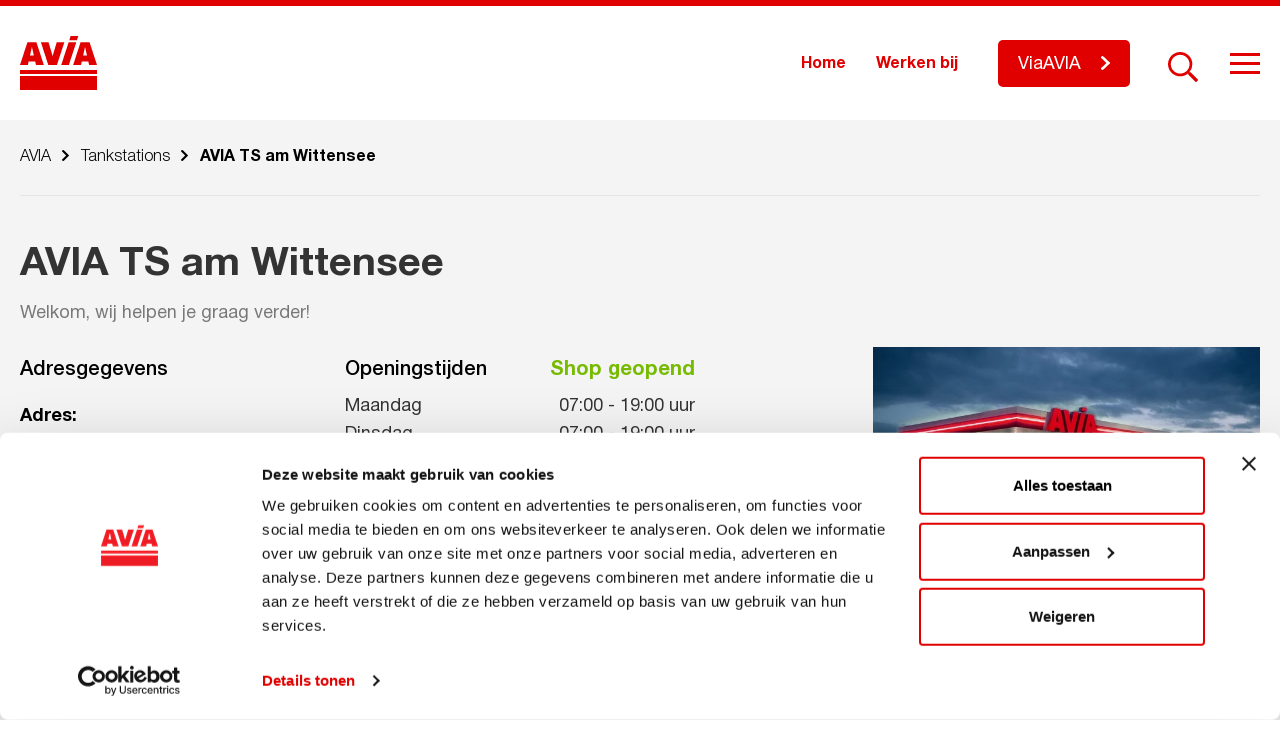

--- FILE ---
content_type: text/html; charset=UTF-8
request_url: https://avia.nl/tankstations/avia-ts-am-wittensee
body_size: 10910
content:
<!DOCTYPE html>
<!--[if lt IE 7]><html class="no-js lt-ie9 lt-ie8 lt-ie7" lang="nl-NL" prefix="og: https://ogp.me/ns#"><![endif]-->
<!--[if IE 7]>   <html class="no-js lt-ie9 lt-ie8" lang="nl-NL" prefix="og: https://ogp.me/ns#"><![endif]-->
<!--[if IE 8]>   <html class="no-js lt-ie9" lang="nl-NL" prefix="og: https://ogp.me/ns#"><![endif]-->
<!--[if gt IE 8]><!--><html class="no-js" lang="nl-NL" prefix="og: https://ogp.me/ns#"><!--<![endif]-->
<head>
    <meta charset="UTF-8">
    <meta name="viewport" content="width=device-width, initial-scale=1.0">
    <title>
        AVIA TS am Wittensee - AVIA    </title>
        <!-- Google Tag Manager -->
<script>(function(w,d,s,l,i){w[l]=w[l]||[];w[l].push({'gtm.start':
new Date().getTime(),event:'gtm.js'});var f=d.getElementsByTagName(s)[0],
j=d.createElement(s),dl=l!='dataLayer'?'&l='+l:'';j.async=true;j.src=
'https://www.googletagmanager.com/gtm.js?id='+i+dl;f.parentNode.insertBefore(j,f);
})(window,document,'script','dataLayer','GTM-P682ZKG');</script>
<!-- End Google Tag Manager -->

<script>
<!-- Facebook Pixel Code -->

  !function(f,b,e,v,n,t,s)
  {if(f.fbq)return;n=f.fbq=function(){n.callMethod?
  n.callMethod.apply(n,arguments):n.queue.push(arguments)};
  if(!f._fbq)f._fbq=n;n.push=n;n.loaded=!0;n.version='2.0';
  n.queue=[];t=b.createElement(e);t.async=!0;
  t.src=v;s=b.getElementsByTagName(e)[0];
  s.parentNode.insertBefore(t,s)}(window, document,'script',
  'https://connect.facebook.net/en_US/fbevents.js');
  fbq('init', '2473475696230954');
  fbq('track', 'PageView');

<img height="1" width="1" src="https://www.facebook.com/tr?id=2473475696230954&amp;ev=PageView&amp;noscript=1" />
<!-- End Facebook Pixel Code -->
</script>    
<!-- Search Engine Optimization door Rank Math PRO - https://rankmath.com/ -->
<meta name="robots" content="follow, index, max-snippet:-1, max-video-preview:-1, max-image-preview:large"/>
<link rel="canonical" href="https://avia.nl/tankstations/avia-ts-am-wittensee" />
<meta property="og:locale" content="nl_NL" />
<meta property="og:type" content="article" />
<meta property="og:title" content="AVIA TS am Wittensee - AVIA" />
<meta property="og:url" content="https://avia.nl/tankstations/avia-ts-am-wittensee" />
<meta property="og:site_name" content="AVIA" />
<meta property="og:updated_time" content="2026-01-21T14:05:02+01:00" />
<meta name="twitter:card" content="summary_large_image" />
<meta name="twitter:title" content="AVIA TS am Wittensee - AVIA" />
<script type="application/ld+json" class="rank-math-schema-pro">{"@context":"https://schema.org","@graph":[{"@type":"BreadcrumbList","@id":"https://avia.nl/tankstations/avia-ts-am-wittensee#breadcrumb","itemListElement":[{"@type":"ListItem","position":"1","item":{"@id":"https://avia.nl","name":"Home"}},{"@type":"ListItem","position":"2","item":{"@id":"https://avia.nl/tankstations","name":"Tankstations"}},{"@type":"ListItem","position":"3","item":{"@id":"https://avia.nl/tankstations/avia-ts-am-wittensee","name":"AVIA TS am Wittensee"}}]}]}</script>
<!-- /Rank Math WordPress SEO plugin -->

<link rel='dns-prefetch' href='//static.addtoany.com' />
<link rel="alternate" title="oEmbed (JSON)" type="application/json+oembed" href="https://avia.nl/wp-json/oembed/1.0/embed?url=https%3A%2F%2Favia.nl%2Ftankstations%2Favia-ts-am-wittensee" />
<link rel="alternate" title="oEmbed (XML)" type="text/xml+oembed" href="https://avia.nl/wp-json/oembed/1.0/embed?url=https%3A%2F%2Favia.nl%2Ftankstations%2Favia-ts-am-wittensee&#038;format=xml" />
<style id='wp-img-auto-sizes-contain-inline-css' type='text/css'>
img:is([sizes=auto i],[sizes^="auto," i]){contain-intrinsic-size:3000px 1500px}
/*# sourceURL=wp-img-auto-sizes-contain-inline-css */
</style>
<style id='wp-emoji-styles-inline-css' type='text/css'>

	img.wp-smiley, img.emoji {
		display: inline !important;
		border: none !important;
		box-shadow: none !important;
		height: 1em !important;
		width: 1em !important;
		margin: 0 0.07em !important;
		vertical-align: -0.1em !important;
		background: none !important;
		padding: 0 !important;
	}
/*# sourceURL=wp-emoji-styles-inline-css */
</style>
<style id='wp-block-library-inline-css' type='text/css'>
:root{--wp-block-synced-color:#7a00df;--wp-block-synced-color--rgb:122,0,223;--wp-bound-block-color:var(--wp-block-synced-color);--wp-editor-canvas-background:#ddd;--wp-admin-theme-color:#007cba;--wp-admin-theme-color--rgb:0,124,186;--wp-admin-theme-color-darker-10:#006ba1;--wp-admin-theme-color-darker-10--rgb:0,107,160.5;--wp-admin-theme-color-darker-20:#005a87;--wp-admin-theme-color-darker-20--rgb:0,90,135;--wp-admin-border-width-focus:2px}@media (min-resolution:192dpi){:root{--wp-admin-border-width-focus:1.5px}}.wp-element-button{cursor:pointer}:root .has-very-light-gray-background-color{background-color:#eee}:root .has-very-dark-gray-background-color{background-color:#313131}:root .has-very-light-gray-color{color:#eee}:root .has-very-dark-gray-color{color:#313131}:root .has-vivid-green-cyan-to-vivid-cyan-blue-gradient-background{background:linear-gradient(135deg,#00d084,#0693e3)}:root .has-purple-crush-gradient-background{background:linear-gradient(135deg,#34e2e4,#4721fb 50%,#ab1dfe)}:root .has-hazy-dawn-gradient-background{background:linear-gradient(135deg,#faaca8,#dad0ec)}:root .has-subdued-olive-gradient-background{background:linear-gradient(135deg,#fafae1,#67a671)}:root .has-atomic-cream-gradient-background{background:linear-gradient(135deg,#fdd79a,#004a59)}:root .has-nightshade-gradient-background{background:linear-gradient(135deg,#330968,#31cdcf)}:root .has-midnight-gradient-background{background:linear-gradient(135deg,#020381,#2874fc)}:root{--wp--preset--font-size--normal:16px;--wp--preset--font-size--huge:42px}.has-regular-font-size{font-size:1em}.has-larger-font-size{font-size:2.625em}.has-normal-font-size{font-size:var(--wp--preset--font-size--normal)}.has-huge-font-size{font-size:var(--wp--preset--font-size--huge)}.has-text-align-center{text-align:center}.has-text-align-left{text-align:left}.has-text-align-right{text-align:right}.has-fit-text{white-space:nowrap!important}#end-resizable-editor-section{display:none}.aligncenter{clear:both}.items-justified-left{justify-content:flex-start}.items-justified-center{justify-content:center}.items-justified-right{justify-content:flex-end}.items-justified-space-between{justify-content:space-between}.screen-reader-text{border:0;clip-path:inset(50%);height:1px;margin:-1px;overflow:hidden;padding:0;position:absolute;width:1px;word-wrap:normal!important}.screen-reader-text:focus{background-color:#ddd;clip-path:none;color:#444;display:block;font-size:1em;height:auto;left:5px;line-height:normal;padding:15px 23px 14px;text-decoration:none;top:5px;width:auto;z-index:100000}html :where(.has-border-color){border-style:solid}html :where([style*=border-top-color]){border-top-style:solid}html :where([style*=border-right-color]){border-right-style:solid}html :where([style*=border-bottom-color]){border-bottom-style:solid}html :where([style*=border-left-color]){border-left-style:solid}html :where([style*=border-width]){border-style:solid}html :where([style*=border-top-width]){border-top-style:solid}html :where([style*=border-right-width]){border-right-style:solid}html :where([style*=border-bottom-width]){border-bottom-style:solid}html :where([style*=border-left-width]){border-left-style:solid}html :where(img[class*=wp-image-]){height:auto;max-width:100%}:where(figure){margin:0 0 1em}html :where(.is-position-sticky){--wp-admin--admin-bar--position-offset:var(--wp-admin--admin-bar--height,0px)}@media screen and (max-width:600px){html :where(.is-position-sticky){--wp-admin--admin-bar--position-offset:0px}}

/*# sourceURL=wp-block-library-inline-css */
</style><style id='global-styles-inline-css' type='text/css'>
:root{--wp--preset--aspect-ratio--square: 1;--wp--preset--aspect-ratio--4-3: 4/3;--wp--preset--aspect-ratio--3-4: 3/4;--wp--preset--aspect-ratio--3-2: 3/2;--wp--preset--aspect-ratio--2-3: 2/3;--wp--preset--aspect-ratio--16-9: 16/9;--wp--preset--aspect-ratio--9-16: 9/16;--wp--preset--color--black: #000000;--wp--preset--color--cyan-bluish-gray: #abb8c3;--wp--preset--color--white: #ffffff;--wp--preset--color--pale-pink: #f78da7;--wp--preset--color--vivid-red: #cf2e2e;--wp--preset--color--luminous-vivid-orange: #ff6900;--wp--preset--color--luminous-vivid-amber: #fcb900;--wp--preset--color--light-green-cyan: #7bdcb5;--wp--preset--color--vivid-green-cyan: #00d084;--wp--preset--color--pale-cyan-blue: #8ed1fc;--wp--preset--color--vivid-cyan-blue: #0693e3;--wp--preset--color--vivid-purple: #9b51e0;--wp--preset--gradient--vivid-cyan-blue-to-vivid-purple: linear-gradient(135deg,rgb(6,147,227) 0%,rgb(155,81,224) 100%);--wp--preset--gradient--light-green-cyan-to-vivid-green-cyan: linear-gradient(135deg,rgb(122,220,180) 0%,rgb(0,208,130) 100%);--wp--preset--gradient--luminous-vivid-amber-to-luminous-vivid-orange: linear-gradient(135deg,rgb(252,185,0) 0%,rgb(255,105,0) 100%);--wp--preset--gradient--luminous-vivid-orange-to-vivid-red: linear-gradient(135deg,rgb(255,105,0) 0%,rgb(207,46,46) 100%);--wp--preset--gradient--very-light-gray-to-cyan-bluish-gray: linear-gradient(135deg,rgb(238,238,238) 0%,rgb(169,184,195) 100%);--wp--preset--gradient--cool-to-warm-spectrum: linear-gradient(135deg,rgb(74,234,220) 0%,rgb(151,120,209) 20%,rgb(207,42,186) 40%,rgb(238,44,130) 60%,rgb(251,105,98) 80%,rgb(254,248,76) 100%);--wp--preset--gradient--blush-light-purple: linear-gradient(135deg,rgb(255,206,236) 0%,rgb(152,150,240) 100%);--wp--preset--gradient--blush-bordeaux: linear-gradient(135deg,rgb(254,205,165) 0%,rgb(254,45,45) 50%,rgb(107,0,62) 100%);--wp--preset--gradient--luminous-dusk: linear-gradient(135deg,rgb(255,203,112) 0%,rgb(199,81,192) 50%,rgb(65,88,208) 100%);--wp--preset--gradient--pale-ocean: linear-gradient(135deg,rgb(255,245,203) 0%,rgb(182,227,212) 50%,rgb(51,167,181) 100%);--wp--preset--gradient--electric-grass: linear-gradient(135deg,rgb(202,248,128) 0%,rgb(113,206,126) 100%);--wp--preset--gradient--midnight: linear-gradient(135deg,rgb(2,3,129) 0%,rgb(40,116,252) 100%);--wp--preset--font-size--small: 13px;--wp--preset--font-size--medium: 20px;--wp--preset--font-size--large: 36px;--wp--preset--font-size--x-large: 42px;--wp--preset--spacing--20: 0.44rem;--wp--preset--spacing--30: 0.67rem;--wp--preset--spacing--40: 1rem;--wp--preset--spacing--50: 1.5rem;--wp--preset--spacing--60: 2.25rem;--wp--preset--spacing--70: 3.38rem;--wp--preset--spacing--80: 5.06rem;--wp--preset--shadow--natural: 6px 6px 9px rgba(0, 0, 0, 0.2);--wp--preset--shadow--deep: 12px 12px 50px rgba(0, 0, 0, 0.4);--wp--preset--shadow--sharp: 6px 6px 0px rgba(0, 0, 0, 0.2);--wp--preset--shadow--outlined: 6px 6px 0px -3px rgb(255, 255, 255), 6px 6px rgb(0, 0, 0);--wp--preset--shadow--crisp: 6px 6px 0px rgb(0, 0, 0);}:where(.is-layout-flex){gap: 0.5em;}:where(.is-layout-grid){gap: 0.5em;}body .is-layout-flex{display: flex;}.is-layout-flex{flex-wrap: wrap;align-items: center;}.is-layout-flex > :is(*, div){margin: 0;}body .is-layout-grid{display: grid;}.is-layout-grid > :is(*, div){margin: 0;}:where(.wp-block-columns.is-layout-flex){gap: 2em;}:where(.wp-block-columns.is-layout-grid){gap: 2em;}:where(.wp-block-post-template.is-layout-flex){gap: 1.25em;}:where(.wp-block-post-template.is-layout-grid){gap: 1.25em;}.has-black-color{color: var(--wp--preset--color--black) !important;}.has-cyan-bluish-gray-color{color: var(--wp--preset--color--cyan-bluish-gray) !important;}.has-white-color{color: var(--wp--preset--color--white) !important;}.has-pale-pink-color{color: var(--wp--preset--color--pale-pink) !important;}.has-vivid-red-color{color: var(--wp--preset--color--vivid-red) !important;}.has-luminous-vivid-orange-color{color: var(--wp--preset--color--luminous-vivid-orange) !important;}.has-luminous-vivid-amber-color{color: var(--wp--preset--color--luminous-vivid-amber) !important;}.has-light-green-cyan-color{color: var(--wp--preset--color--light-green-cyan) !important;}.has-vivid-green-cyan-color{color: var(--wp--preset--color--vivid-green-cyan) !important;}.has-pale-cyan-blue-color{color: var(--wp--preset--color--pale-cyan-blue) !important;}.has-vivid-cyan-blue-color{color: var(--wp--preset--color--vivid-cyan-blue) !important;}.has-vivid-purple-color{color: var(--wp--preset--color--vivid-purple) !important;}.has-black-background-color{background-color: var(--wp--preset--color--black) !important;}.has-cyan-bluish-gray-background-color{background-color: var(--wp--preset--color--cyan-bluish-gray) !important;}.has-white-background-color{background-color: var(--wp--preset--color--white) !important;}.has-pale-pink-background-color{background-color: var(--wp--preset--color--pale-pink) !important;}.has-vivid-red-background-color{background-color: var(--wp--preset--color--vivid-red) !important;}.has-luminous-vivid-orange-background-color{background-color: var(--wp--preset--color--luminous-vivid-orange) !important;}.has-luminous-vivid-amber-background-color{background-color: var(--wp--preset--color--luminous-vivid-amber) !important;}.has-light-green-cyan-background-color{background-color: var(--wp--preset--color--light-green-cyan) !important;}.has-vivid-green-cyan-background-color{background-color: var(--wp--preset--color--vivid-green-cyan) !important;}.has-pale-cyan-blue-background-color{background-color: var(--wp--preset--color--pale-cyan-blue) !important;}.has-vivid-cyan-blue-background-color{background-color: var(--wp--preset--color--vivid-cyan-blue) !important;}.has-vivid-purple-background-color{background-color: var(--wp--preset--color--vivid-purple) !important;}.has-black-border-color{border-color: var(--wp--preset--color--black) !important;}.has-cyan-bluish-gray-border-color{border-color: var(--wp--preset--color--cyan-bluish-gray) !important;}.has-white-border-color{border-color: var(--wp--preset--color--white) !important;}.has-pale-pink-border-color{border-color: var(--wp--preset--color--pale-pink) !important;}.has-vivid-red-border-color{border-color: var(--wp--preset--color--vivid-red) !important;}.has-luminous-vivid-orange-border-color{border-color: var(--wp--preset--color--luminous-vivid-orange) !important;}.has-luminous-vivid-amber-border-color{border-color: var(--wp--preset--color--luminous-vivid-amber) !important;}.has-light-green-cyan-border-color{border-color: var(--wp--preset--color--light-green-cyan) !important;}.has-vivid-green-cyan-border-color{border-color: var(--wp--preset--color--vivid-green-cyan) !important;}.has-pale-cyan-blue-border-color{border-color: var(--wp--preset--color--pale-cyan-blue) !important;}.has-vivid-cyan-blue-border-color{border-color: var(--wp--preset--color--vivid-cyan-blue) !important;}.has-vivid-purple-border-color{border-color: var(--wp--preset--color--vivid-purple) !important;}.has-vivid-cyan-blue-to-vivid-purple-gradient-background{background: var(--wp--preset--gradient--vivid-cyan-blue-to-vivid-purple) !important;}.has-light-green-cyan-to-vivid-green-cyan-gradient-background{background: var(--wp--preset--gradient--light-green-cyan-to-vivid-green-cyan) !important;}.has-luminous-vivid-amber-to-luminous-vivid-orange-gradient-background{background: var(--wp--preset--gradient--luminous-vivid-amber-to-luminous-vivid-orange) !important;}.has-luminous-vivid-orange-to-vivid-red-gradient-background{background: var(--wp--preset--gradient--luminous-vivid-orange-to-vivid-red) !important;}.has-very-light-gray-to-cyan-bluish-gray-gradient-background{background: var(--wp--preset--gradient--very-light-gray-to-cyan-bluish-gray) !important;}.has-cool-to-warm-spectrum-gradient-background{background: var(--wp--preset--gradient--cool-to-warm-spectrum) !important;}.has-blush-light-purple-gradient-background{background: var(--wp--preset--gradient--blush-light-purple) !important;}.has-blush-bordeaux-gradient-background{background: var(--wp--preset--gradient--blush-bordeaux) !important;}.has-luminous-dusk-gradient-background{background: var(--wp--preset--gradient--luminous-dusk) !important;}.has-pale-ocean-gradient-background{background: var(--wp--preset--gradient--pale-ocean) !important;}.has-electric-grass-gradient-background{background: var(--wp--preset--gradient--electric-grass) !important;}.has-midnight-gradient-background{background: var(--wp--preset--gradient--midnight) !important;}.has-small-font-size{font-size: var(--wp--preset--font-size--small) !important;}.has-medium-font-size{font-size: var(--wp--preset--font-size--medium) !important;}.has-large-font-size{font-size: var(--wp--preset--font-size--large) !important;}.has-x-large-font-size{font-size: var(--wp--preset--font-size--x-large) !important;}
/*# sourceURL=global-styles-inline-css */
</style>

<style id='classic-theme-styles-inline-css' type='text/css'>
/*! This file is auto-generated */
.wp-block-button__link{color:#fff;background-color:#32373c;border-radius:9999px;box-shadow:none;text-decoration:none;padding:calc(.667em + 2px) calc(1.333em + 2px);font-size:1.125em}.wp-block-file__button{background:#32373c;color:#fff;text-decoration:none}
/*# sourceURL=/wp-includes/css/classic-themes.min.css */
</style>
<link rel='stylesheet' id='ww-avia-import-css' href='https://avia.nl/wp-content/plugins/ww-avia-import/front-end/css/ww-avia-import-public.css?ver=1.1' type='text/css' media='all' />
<link rel='stylesheet' id='style.css-css' href='https://avia.nl/wp-content/themes/avia/style.css?ver=1.0.14' type='text/css' media='all' />
<link rel='stylesheet' id='style-jquery-ui.css-css' href='https://avia.nl/wp-content/themes/avia/map-locations/jquery-ui/jquery-ui.min.css?ver=1.0.0' type='text/css' media='1' />
<link rel='stylesheet' id='addtoany-css' href='https://avia.nl/wp-content/plugins/add-to-any/addtoany.min.css?ver=1.16' type='text/css' media='all' />
<script type="text/javascript" id="addtoany-core-js-before">
/* <![CDATA[ */
window.a2a_config=window.a2a_config||{};a2a_config.callbacks=[];a2a_config.overlays=[];a2a_config.templates={};a2a_localize = {
	Share: "Delen",
	Save: "Opslaan",
	Subscribe: "Inschrijven",
	Email: "E-mail",
	Bookmark: "Bookmark",
	ShowAll: "Alles weergeven",
	ShowLess: "Niet alles weergeven",
	FindServices: "Vind dienst(en)",
	FindAnyServiceToAddTo: "Vind direct een dienst om aan toe te voegen",
	PoweredBy: "Mede mogelijk gemaakt door",
	ShareViaEmail: "Delen per e-mail",
	SubscribeViaEmail: "Abonneren via e-mail",
	BookmarkInYourBrowser: "Bookmark in je browser",
	BookmarkInstructions: "Druk op Ctrl+D of \u2318+D om deze pagina te bookmarken",
	AddToYourFavorites: "Voeg aan je favorieten toe",
	SendFromWebOrProgram: "Stuur vanuit elk e-mailadres of e-mail programma",
	EmailProgram: "E-mail programma",
	More: "Meer&#8230;",
	ThanksForSharing: "Bedankt voor het delen!",
	ThanksForFollowing: "Dank voor het volgen!"
};

a2a_config.icon_color="transparent,#787878";

//# sourceURL=addtoany-core-js-before
/* ]]> */
</script>
<script type="text/javascript" defer src="https://static.addtoany.com/menu/page.js" id="addtoany-core-js"></script>
<script type="text/javascript" src="https://avia.nl/wp-includes/js/jquery/jquery.min.js?ver=3.7.1" id="jquery-core-js"></script>
<script type="text/javascript" src="https://avia.nl/wp-includes/js/jquery/jquery-migrate.min.js?ver=3.4.1" id="jquery-migrate-js"></script>
<script type="text/javascript" defer src="https://avia.nl/wp-content/plugins/add-to-any/addtoany.min.js?ver=1.1" id="addtoany-jquery-js"></script>
<script type="text/javascript" src="https://avia.nl/wp-content/plugins/ww-avia-import/front-end/js/ww-avia-import-public.js?ver=1.1" id="ww-avia-import-js"></script>
<link rel="https://api.w.org/" href="https://avia.nl/wp-json/" /><link rel="alternate" title="JSON" type="application/json" href="https://avia.nl/wp-json/wp/v2/ww-avia-station/10608" /><link rel="EditURI" type="application/rsd+xml" title="RSD" href="https://avia.nl/xmlrpc.php?rsd" />
<meta name="generator" content="WordPress 6.9" />
<link rel='shortlink' href='https://avia.nl/?p=10608' />
		<script>
			var ajaxUrl = 'https://avia.nl/wp-admin/admin-ajax.php';
		</script>
		<link rel="icon" href="https://avia.nl/wp-content/uploads/2019/10/logo-70x70.png" sizes="32x32" />
<link rel="icon" href="https://avia.nl/wp-content/uploads/2019/10/logo.png" sizes="192x192" />
<link rel="apple-touch-icon" href="https://avia.nl/wp-content/uploads/2019/10/logo.png" />
<meta name="msapplication-TileImage" content="https://avia.nl/wp-content/uploads/2019/10/logo.png" />
		<style type="text/css" id="wp-custom-css">
			#site-wrapper > footer > div > div.large-12.columns.fb-blocks-col > div > div:nth-child(1) > div > div > ul > li:nth-child(3) {
	display: none;
}		</style>
		</head>
<body class="wp-singular ww-avia-station-template-default single single-ww-avia-station postid-10608 wp-theme-avia">
    <script>
        var templateDir = 'https://avia.nl/wp-content/themes/avia';
    </script>
        <!-- Google Tag Manager (noscript) -->
<noscript><iframe src="https://www.googletagmanager.com/ns.html?id=GTM-P682ZKG"
height="0" width="0" style="display:none;visibility:hidden"></iframe></noscript>
<!-- End Google Tag Manager (noscript) -->    <div id="site-wrapper" class="site-wrapper">
        <header class="header fixed" id="header">
            <div class="row">
                <div class="medium-12 columns">
                    <div class="header-box">
                        <div class="logo-box">
                            <a href="https://avia.nl" rel="nofollow" class="logo-link">
                                <svg xmlns="http://www.w3.org/2000/svg" xmlns:xlink="http://www.w3.org/1999/xlink" width="77" height="54" viewBox="0 0 77 54" style="enable-background:new 0 0 77 54;" xml:space="preserve" class="svg-sprite-inline svg-sprite-inline-logo">
<style type="text/css">
	.logo0{fill:#E10000;}
</style>
<g>
	<g>
		<g>
			<path class="logo0" d="M0,38h77v-4H0V38z"></path>
		</g>
		<g>
			<path class="logo0" d="M10.0159998,19.4300003h3.8079996l-1.9039993-8.5100002L10.0159998,19.4300003z M16.4400005,6.2839999     l7.4180012,22.7250004h-7.8780022L15.177,25.427h-6.507l-0.803,3.5820007H0L7.4099998,6.2839999H16.4400005z      M44.3479996,6.2820001L36.9350014,29l-8.6539993-0.0100002L20.894001,6.2819996h7.644001l4.0830002,13.7800007     l4.0849991-13.7799997L44.3479996,6.2820001z M56.2610016,6.2820001L48.8549995,29h-7.6349983l7.4070015-22.7180004     L56.2610016,6.2820001z M63.156002,19.4300003h3.8200035l-1.9100037-8.5100002L63.156002,19.4300003z M69.5800018,6.2820001     L77,29h-7.8779984l-0.8050003-3.5820007h-6.5089989L61.0080032,29l-7.8689995-0.0009995l7.4119987-22.7169991     L69.5800018,6.2820001z M58.2509995,0l-1.348999,4.1389999h-7.5940018L50.6399994,0H58.2509995z"></path>
		</g>
		<g>
			<path class="logo0" d="M0,54h77V40H0V54z"></path>
		</g>
	</g>
</g>
</svg><div class="sprite-logo svg-sprite-inline-fallback"></div>                            </a>
                        </div>
                        <div class="right-box">
                            <div class="buttons-container">
                                
                                                                    <div class="top-menu-box">
                                        <div class="menu-home-menu-container"><ul id="menu-home-menu" class="top-nav"><li id="menu-item-9877" class="menu-item menu-item-type-post_type menu-item-object-page menu-item-home menu-item-9877"><a href="https://avia.nl/">Home</a></li>
<li id="menu-item-9878" class="menu-item menu-item-type-post_type_archive menu-item-object-vacancies menu-item-9878"><a href="https://avia.nl/vacatures">Werken bij</a></li>
</ul></div>                                    </div>
                                
                                                                                                                <a class="btn header-btn" target="_blank" href="http://www.viaavia.nl"><span>ViaAVIA</span></a>
                                                                                                                                                    
                                <div class="search-line">
                                    <form method="get" class="searchform" action="https://avia.nl/">
                                                                                <input type="text" name="s" class="search-input" placeholder="Zoekopdracht..." />
                                        <span class="search-activator"></span>
                                        <button type="submit" class="search-btn" name="submit" id="searchsubmit" value="" ></button>
                                    </form>
                                </div>
                            </div>
                                                            <div class="hamburger hamburger--slider">
                                    <div class="hamburger-box">
                                        <div class="hamburger-inner"></div>
                                    </div>
                                </div>
                                                    </div>
                    </div>
                </div>
            </div>
        </header>
                    <div class="hamburger-menu-box">
                <div class="hamburger-menu-wrap">
                    <div class="row">
                                                    <div class="medium-8 columns">
                                <div class="big-menu">
                                    <div class="menu-main-menu-container"><ul id="menu-main-menu" class="main-nav"><li id="menu-item-1125" class="menu-item menu-item-type-post_type_archive menu-item-object-ww-avia-station current-menu-item menu-item-1125"><a href="https://avia.nl/tankstations" aria-current="page" class="with-icon">Tankstations</a></li>
<li id="menu-item-12073" class="menu-item menu-item-type-post_type menu-item-object-page menu-item-12073"><a href="https://avia.nl/clubsparen" class="with-icon">Clubsparen</a></li>
<li id="menu-item-12074" class="menu-item menu-item-type-post_type menu-item-object-page menu-item-12074"><a href="https://avia.nl/viaavia" class="with-icon">ViaAVIA</a></li>
<li id="menu-item-1136" class="menu-item menu-item-type-post_type menu-item-object-page menu-item-1136"><a href="https://avia.nl/avia-services/smeermiddelen" class="with-icon">Smeermiddelen</a></li>
<li id="menu-item-14408" class="menu-item menu-item-type-post_type menu-item-object-page menu-item-14408"><a href="https://avia.nl/duurzaamheid" class="with-icon">Duurzaamheid</a></li>
<li id="menu-item-1134" class="menu-item menu-item-type-post_type menu-item-object-page menu-item-1134"><a href="https://avia.nl/avia-services" class="with-icon">Services</a></li>
</ul></div>                                </div>
                            </div>
                                                                            <div class="medium-4 columns">
                                <div class="small-menu">
                                    <div class="menu-secondary-menu-container"><ul id="menu-secondary-menu" class="secondary-nav"><li id="menu-item-1138" class="menu-item menu-item-type-post_type menu-item-object-page menu-item-1138"><a href="https://avia.nl/over-avia">Over AVIA</a></li>
<li id="menu-item-1127" class="menu-item menu-item-type-post_type menu-item-object-page menu-item-1127"><a href="https://avia.nl/avia-leden">AVIA-leden</a></li>
<li id="menu-item-1128" class="menu-item menu-item-type-post_type_archive menu-item-object-news menu-item-1128"><a href="https://avia.nl/nieuws">Nieuws</a></li>
<li id="menu-item-7615" class="menu-item menu-item-type-custom menu-item-object-custom menu-item-7615"><a href="https://avia.nl/acties">Acties</a></li>
<li id="menu-item-1129" class="menu-item menu-item-type-post_type_archive menu-item-object-vacancies menu-item-1129"><a href="https://avia.nl/vacatures">Werken bij</a></li>
<li id="menu-item-10003" class="menu-item menu-item-type-post_type menu-item-object-page menu-item-10003"><a href="https://avia.nl/veelgestelde-vragen">Veelgestelde vragen</a></li>
<li id="menu-item-1130" class="menu-item menu-item-type-post_type menu-item-object-page menu-item-1130"><a href="https://avia.nl/word-avia-ondernemer">Word AVIA ondernemer</a></li>
</ul></div>                                </div>
                            </div>
                                            </div>
                </div>
            </div>
                            



        
                        



                        <section class="breadcrumbs-section">
        <div class="row">
            <div class="large-12 columns">
                <div class="breadcrumbs-box">
                    <div class="breadcrumbs" typeof="BreadcrumbList" vocab="https://schema.org/">
                        <span property="itemListElement" typeof="ListItem"><a property="item" typeof="WebPage" title="Go to AVIA." href="https://avia.nl" class="home" ><span property="name">AVIA</span></a><meta property="position" content="1"></span><span class="divider"></span><span property="itemListElement" typeof="ListItem"><a property="item" typeof="WebPage" title="Go to Tankstations." href="https://avia.nl/tankstations" class="archive post-ww-avia-station-archive" ><span property="name">Tankstations</span></a><meta property="position" content="2"></span><span class="divider"></span><span class="post post-ww-avia-station current-item">AVIA TS am Wittensee</span>                    </div>
                </div>
            </div>
        </div>
    </section>
                    

	<main class="main station-detail">
                                        <section class="station-top-info sec-margin" id="station-top-info">
        <div class="row st-title-row">
            <div class="large-7 columns">
                <h1 class="station-title">AVIA TS am Wittensee</h1>
                                                    <div class="station-desc nmp-last-el"><p>Welkom, wij helpen je graag verder!</p>
</div>
                            </div>
            <div class="large-5 columns">
                                            </div>
        </div>
        <div class="row">
            <div class="large-12 columns st-info-col">
                <div class="st-info-block">
                                                                                        <div class="st-info-item st-image">
                            <div class="st-info-box">
                                <div class="st-info-content">
                                    <div class="st-img-wrap">
                                                                                    <img src="https://avia.nl/wp-content/uploads/2019/10/deco_avondtankstation_2luik_DEF-640x427.jpg"
                                                 width="640"
                                                 height="427"
                                                 alt="AVIA TS am Wittensee"
                                                 loading="lazy">
                                                                            </div>
                                </div>
                            </div>
                        </div>
                                        <div class="st-info-item">
                        <div class="st-info-box">
                            <div class="st-info-content">
                                <div class="st-info-wrapper">
                                                                            <div class="address-info">
                                                                                        <h4 class="st-info-title">Adresgegevens</h4>
                                                                                        <p class="address">
                                                <span class="st-address-label">Adres:</span>
                                                <span class="st-address-text">
                                                                                                                                                Hauptstr. 9<br>24361 Holzbunge                                            </span>
                                            </p>
                                                                                                                                    <a href="https://maps.google.com/?daddr=Hauptstr. 9, 24361 Holzbunge, DUITSLAND" class="btn" target="_blank">Plan je route</a>
                                        </div>
                                                                                                                                                        <div class="st-time-info">
                                                                                        <div class="time-titles-wrap">
                                                <h4 class="st-info-title">Openingstijden</h4>
                                                                                                <span class="st-status opened">Shop geopend</span>
                                            </div>
                                            <div class="work-days">
                                                                                                                                                                                                                                                                                                                        <div class="day-item ">
                                                            <span class="day-name">maandag</span>
                                                                                                                            <span class="work-time">
                                                                <i>07:00</i>
                                                                <i>-</i>
                                                                                                                                    <i>19:00</i>
                                                                                                                                <i>uur</i>
                                                            </span>
                                                                                                                    </div>
                                                                                                                                                                                                                                                                                                                            <div class="day-item ">
                                                            <span class="day-name">dinsdag</span>
                                                                                                                            <span class="work-time">
                                                                <i>07:00</i>
                                                                <i>-</i>
                                                                                                                                    <i>19:00</i>
                                                                                                                                <i>uur</i>
                                                            </span>
                                                                                                                    </div>
                                                                                                                                                                                                                                                                                                                            <div class="day-item  today">
                                                            <span class="day-name">woensdag</span>
                                                                                                                            <span class="work-time">
                                                                    <i>sluit om 19:00</i>
                                                                </span>
                                                                                                                    </div>
                                                                                                                                                                                                                                                                                                                            <div class="day-item ">
                                                            <span class="day-name">donderdag</span>
                                                                                                                            <span class="work-time">
                                                                <i>07:00</i>
                                                                <i>-</i>
                                                                                                                                    <i>19:00</i>
                                                                                                                                <i>uur</i>
                                                            </span>
                                                                                                                    </div>
                                                                                                                                                                                                                                                                                                                            <div class="day-item ">
                                                            <span class="day-name">vrijdag</span>
                                                                                                                            <span class="work-time">
                                                                <i>07:00</i>
                                                                <i>-</i>
                                                                                                                                    <i>19:00</i>
                                                                                                                                <i>uur</i>
                                                            </span>
                                                                                                                    </div>
                                                                                                                                                                                                                                                                                                                            <div class="day-item ">
                                                            <span class="day-name">zaterdag</span>
                                                                                                                            <span class="work-time">
                                                                <i>07:00</i>
                                                                <i>-</i>
                                                                                                                                    <i>19:00</i>
                                                                                                                                <i>uur</i>
                                                            </span>
                                                                                                                    </div>
                                                                                                                                                                                                                                                                                                                            <div class="day-item ">
                                                            <span class="day-name">zondag</span>
                                                                                                                            <span class="work-time">
                                                                <i>07:00</i>
                                                                <i>-</i>
                                                                                                                                    <i>19:00</i>
                                                                                                                                <i>uur</i>
                                                            </span>
                                                                                                                    </div>
                                                                                                                                                </div>
                                                                                    </div>
                                                                    </div>
                            </div>
                        </div>
                    </div>
                </div>
            </div>
        </div>
    </section>
    <section class="station-detail sec-margin" id="station-detail">
        <div class="row">
                            <div class="large-3 medium-5 columns">
                                        <h3 class="tax-title">Brandstoffen</h3>
                    <ul class="fa-list">
                                                                                                                                                                <li>Diesel</li>
                                                                                                                                                                                                <li>Euro 95 E10</li>
                                                                                <li>Super 98 Ongelood</li>
                                                                                                                                                                    <li>LPG</li>
                                                                                                    </ul>
                </div>
                                        <div class="large-3 medium-5 columns">
                                        <h3 class="tax-title">Faciliteiten</h3>
                    <ul class="fa-list">
                                                                                                                                                                                                                                                                        <li>Shop</li>
                                                                                                                                                                                                                                                                                                                                                                                                </ul>
                </div>
                                                                    <div class="large-5 medium-7 columns payment-col">
                    <h3 class="tax-title">
                        Betaalmogelijkheden                    </h3>
                    <div class="payments-list">
                                                                                    <div class="payment-item">
                                    <div class="payment-box">
                                        <div class="payment-img-wrap">
                                            <img src="https://avia.nl/wp-content/themes/avia/images/payments/avia_tankkaart.png"
                                                 width="18"
                                                 height="18"
                                                 alt="card">
                                        </div>
                                        <div class="payment-item-name">
                                            <span>
                                                AVIA Card                                            </span>
                                        </div>
                                    </div>
                                </div>
                                                                                                                                                                                                                                                                                                                                                                                                                                                                                                        </div>
                    <div class="payments-list">
                                                                                                                                                                                                                                                                                                                                                                                                                        </div>
                </div>
                    </div>
    </section>
<section class="cpt-blocks station-bottom-blocks">
        <div class="row">
        <div class="large-12 columns posts-col">
            <div class="posts-box">
                                                                                                <div class="post-item">
                            <div class="post-box">
                                <div class="post-content">
                                                                                                                    <div class="post-th-wrap with-th">
                                            <div class="post-th"  style="background-image:url(https://avia.nl/wp-content/uploads/2025/11/V4Supercharger_98-Tesla_Rode_Gloed-640x360.jpg)"></div>
                                        </div>
                                                                                                                            <div class="pt-name-wrap">
                                                <span>Nieuws</span>
                                            </div>
                                                                                <h2 class="post-title">AVIA Card-gebruikers laden nu ook bij Tesla Superchargers</h2>
                                                                                    <p class="post-excerpt">AVIA Card-gebruikers laden nu ook bij Tesla Superchargers Vanaf 17 november kun je...</p>
                                                                                <div class="post-link-box">
                                            <div class="post-link-wrap">
                                                <a href="" class="post-link"><span>Lees verder</span></a>
                                            </div>
                                        </div>
                                                                        <a href="https://avia.nl/nieuws/avia-card-gebruikers-laden-nu-ook-bij-tesla-superchargers" class="post-block-link"></a>
                                </div>
                            </div>
                        </div>
                                                                                                    <div class="post-item">
                            <div class="post-box">
                                <div class="post-content">
                                                                                                                    <div class="post-th-wrap with-th">
                                            <div class="post-th"  style="background-image:url(https://avia.nl/wp-content/uploads/2026/01/NB_Walra-640x336.png)"></div>
                                        </div>
                                                                                                                            <div class="pt-name-wrap">
                                                <span>Actie</span>
                                            </div>
                                                                                <h2 class="post-title">Doe mee &#038; maak kans op een 30% Walra voucher!</h2>
                                                                                    <p class="post-excerpt">Doe mee &amp; maak kans op een 30% Walra voucher! Via ViaAVIA maak...</p>
                                                                                <div class="post-link-box">
                                            <div class="post-link-wrap">
                                                <a href="" class="post-link"><span>Lees verder</span></a>
                                            </div>
                                        </div>
                                                                        <a href="https://avia.nl/acties/doe-mee-maak-kans-op-een-30-walra-voucher" class="post-block-link"></a>
                                </div>
                            </div>
                        </div>
                                                                                                    <div class="post-item">
                            <div class="post-box">
                                <div class="post-content">
                                                                                                                    <div class="post-th-wrap with-th">
                                            <div class="post-th"  style="background-image:url(https://avia.nl/wp-content/uploads/2025/05/AVIA_VOLT_Laden-640x380.jpg)"></div>
                                        </div>
                                                                                                                            <div class="pt-name-wrap">
                                                <span>Vacature</span>
                                            </div>
                                                                                <h2 class="post-title">Junior Projectleider e-Mobility</h2>
                                                                                    <p class="post-excerpt">Junior Projectleider e-Mobility Over de functie Wil jij bijdragen aan de energietransitie en...</p>
                                                                                <div class="post-link-box">
                                            <div class="post-link-wrap">
                                                <a href="" class="post-link"><span>Lees verder</span></a>
                                            </div>
                                        </div>
                                                                        <a href="https://avia.nl/vacatures/junior-projectleider-e-mobility" class="post-block-link"></a>
                                </div>
                            </div>
                        </div>
                                                </div>
        </div>
    </div>
</section>                    	</main>

<footer class="footer main-footer">
    <div class="row">
	    <div class="large-12 columns">
		    <div class="footer-top-box">
			    <a href="#site-wrapper" class="go-to-top"></a>
		    </div>
	    </div>
                    <div class="large-12 columns fb-blocks-col">
                <div class="footer-blocks">
                                                                                                <div class="footer-block-item">
                                <div class="footer-block-box">
                                    <div class="footer-block">
                                                                                    <h6 class="fb-title">AVIA Diensten</h6>
                                                                                <ul class="footer-block-links">
                                                                                                                                                                                                <li>                            <a class="fb-link" href="https://avia.nl/avia-card"><span>AVIA Card</span></a>
                                    </li>
                                                                                                                                                                                                                                                <li>                            <a class="fb-link" href="https://avia.nl/avia-volt"><span>AVIA VOLT</span></a>
                                    </li>
                                                                                                                                    </ul>
                                    </div>
                                </div>
                            </div>
                                                                                                                        <div class="footer-block-item">
                                <div class="footer-block-box">
                                    <div class="footer-block">
                                                                                    <h6 class="fb-title">Clubsparen</h6>
                                                                                <ul class="footer-block-links">
                                                                                                                                                                                                <li>                            <a class="fb-link" href="https://avia.nl/clubsparen"><span>Voordelen</span></a>
                                    </li>
                                                                                                                                    </ul>
                                    </div>
                                </div>
                            </div>
                                                                                                                        <div class="footer-block-item">
                                <div class="footer-block-box">
                                    <div class="footer-block">
                                                                                    <h6 class="fb-title">ViaAVIA</h6>
                                                                                <ul class="footer-block-links">
                                                                                                                                                                                                <li>                            <a class="fb-link" href="https://avia.nl/viaavia"><span>ViaAVIA</span></a>
                                    </li>
                                                                                                                                                                                                                                                <li>            <a class="fb-link" target="_blank" href="https://viaavia.nl/hoe-wil-je-sparen"><span>Registreren</span></a>
                                                    </li>
                                                                                                                                    </ul>
                                    </div>
                                </div>
                            </div>
                                                                                                                        <div class="footer-block-item">
                                <div class="footer-block-box">
                                    <div class="footer-block">
                                                                                    <h6 class="fb-title">AVIA brandstoffen</h6>
                                                                                <ul class="footer-block-links">
                                                                                                                                                                                                <li>                    <a class="fb-link" href="https://avia.nl/avia-brandstoffen/#section-2"><span>Benzine</span></a>
                                            </li>
                                                                                                                                                                                                                                                <li>                    <a class="fb-link" href="https://avia.nl/avia-brandstoffen/#section-3"><span>Super Plus 98</span></a>
                                            </li>
                                                                                                                                                                                                                                                <li>                    <a class="fb-link" href="https://avia.nl/avia-brandstoffen/#section-5"><span>Diesel</span></a>
                                            </li>
                                                                                                                                                                                                                                                <li>                            <a class="fb-link" href="https://avia.nl/ecosave"><span>Ecosave</span></a>
                                    </li>
                                                                                                                                    </ul>
                                    </div>
                                </div>
                            </div>
                                                                                                                        <div class="footer-block-item">
                                <div class="footer-block-box">
                                    <div class="footer-block">
                                                                                    <h6 class="fb-title">AVIA smeermiddelen</h6>
                                                                                <ul class="footer-block-links">
                                                                                                                                                                                                <li>                    <a class="fb-link" href="https://avia.nl/avia-services/smeermiddelen/#section-6"><span>Kentekencheck</span></a>
                                            </li>
                                                                                                                                                                                                                                                <li>                            <a class="fb-link" href="https://avia.nl/avia-services/smeermiddelen"><span>Informatief</span></a>
                                    </li>
                                                                                                                                                                                                                                                <li>                            <a class="fb-link" href="https://avia.nl/avia-services/smeermiddelen/productbladen"><span>Productbladen</span></a>
                                    </li>
                                                                                                                                                                                                                                                <li>                            <a class="fb-link" href="https://avia.nl/avia-services/smeermiddelen/productbladen"><span>Veiligheidsbladen</span></a>
                                    </li>
                                                                                                                                    </ul>
                                    </div>
                                </div>
                            </div>
                                                                                                                        <div class="footer-block-item">
                                <div class="footer-block-box">
                                    <div class="footer-block">
                                                                                    <h6 class="fb-title">Over AVIA</h6>
                                                                                <ul class="footer-block-links">
                                                                                                                                                                                                <li>                            <a class="fb-link" href="https://avia.nl/over-avia"><span>Over AVIA</span></a>
                                    </li>
                                                                                                                                                                                                                                                <li>                            <a class="fb-link" href="https://avia.nl/avia-leden"><span>AVIA Leden</span></a>
                                    </li>
                                                                                                                                                                                                                                                <li>                            <a class="fb-link" href="https://avia.nl/nieuws"><span>Nieuws</span></a>
                                    </li>
                                                                                                                                                                                                                                                <li>                            <a class="fb-link" href="https://avia.nl/duurzaamheid"><span>Duurzaamheid</span></a>
                                    </li>
                                                                                                                                                                                                                                                <li>                            <a class="fb-link" href="https://avia.nl/vacatures"><span>Werken bij</span></a>
                                    </li>
                                                                                                                                                                                                                                                <li>                            <a class="fb-link" href="https://avia.nl/word-avia-ondernemer"><span>Word AVIA ondernemer</span></a>
                                    </li>
                                                                                                                                    </ul>
                                    </div>
                                </div>
                            </div>
                                                            </div>
            </div>
                <div class="large-12 columns">
            <div class="footer-icons">
                <div class="footer-logo">
                    <img src="/wp-content/themes/avia/images/white-icon.svg">
                </div>
                            </div>
        </div>
        <div class="large-12 columns">
            <div class="footer-bottom-box">
                                    <h6 class="copyrights">&copy; 2026 Coöperatie AVIA Nederland U.A.</h6>
                                                    <ul class="footer-links">
                                                                                                                <li>                            <a class="footer-link" href="https://avia.nl/veelgestelde-vragen"><span>Veelgestelde vragen</span></a>
                                    </li>
                                                                                                                                            <li>                            <a class="footer-link" href="https://avia.nl/contact"><span>Contact</span></a>
                                    </li>
                                                                                                                                            <li>                            <a class="footer-link" href="https://avia.nl/disclaimer"><span>Disclaimer</span></a>
                                    </li>
                                                                                                                                            <li>                            <a class="footer-link" href="https://avia.nl/privacy"><span>Privacy</span></a>
                                    </li>
                                                                                                                                            <li>                            <a class="footer-link" href="https://avia.nl/cookies"><span>Cookies</span></a>
                                    </li>
                                                                                                                                            <li>            <a class="footer-link" target="_blank" href="https://www.viaavia.nl"><span>ViaAVIA</span></a>
                                                    </li>
                                                                        </ul>
                            </div>
        </div>
    </div>
</footer>
</div>
<script>
    var placeSearch, autocomplete, searchLat, searchLng, fullAddress,
        autocompleteInput = document.getElementById('autocomplete-input');
    
    function initAutocomplete() {
        autocomplete_from = new google.maps.places.Autocomplete(
            autocompleteInput,
            {types: ['geocode']});
        autocomplete_from.addListener('place_changed', fillInAddressFrom);
    }
    
    function fillInAddressFrom() {
        var placeFrom = autocomplete_from.getPlace(),
            searchLat = placeFrom.geometry.location.lat(),
            searchLng = placeFrom.geometry.location.lng(),
            fullAddress = placeFrom.formatted_address,
            searchBtn = document.getElementById('st-search-btn'),
            postalCode,
            prependValues = {},
            prependTexts = [];
            
            placeFrom.address_components.forEach(function(item){
                if ( item.types.indexOf('postal_code') !== -1 ) {
                    prependValues.postal_code = item.short_name;
                }
                
                if ( item.types.indexOf('administrative_area_level_1') !== -1 ) {
                    prependValues.administrative_area_level_1 = item.long_name;
                }
            });
            
            if ( prependValues.hasOwnProperty( 'postal_code' ) ) {
                if ( autocompleteInput.value.indexOf( prependValues.postal_code ) === -1 ) {
                    prependTexts.push(  prependValues.postal_code );
                }
            }
            
            if ( prependValues.hasOwnProperty( 'administrative_area_level_1' ) ) {
                if ( autocompleteInput.value.indexOf( prependValues.administrative_area_level_1 ) === -1 ) {
                    prependTexts.push( prependValues.administrative_area_level_1 );
                }
            }
            
            if ( prependTexts.length > 0 ) {
                autocompleteInput.value = prependTexts.join(' ') + ' ' + autocompleteInput.value;
            }
    
            //console.log(placeFrom);
    
        document.getElementById('stations-search-form').classList.remove('error');
        searchBtn.classList.remove('error-btn');
        searchBtn.href='tankstations?lat='+searchLat+'&lng='+searchLng+'&address='+encodeURIComponent(fullAddress);
    }
</script><script src="https://maps.googleapis.com/maps/api/js?key=AIzaSyCdY7hdbXY5asDhfj-F_93AH3E0eTO0H4U&libraries=places&callback=initAutocomplete&language=nl"></script>
<script src="https://avia.nl/wp-content/themes/avia/js-ext/markerclusterer/markerclusterer.js"></script>
<script type="speculationrules">
{"prefetch":[{"source":"document","where":{"and":[{"href_matches":"/*"},{"not":{"href_matches":["/wp-*.php","/wp-admin/*","/wp-content/uploads/*","/wp-content/*","/wp-content/plugins/*","/wp-content/themes/avia/*","/*\\?(.+)"]}},{"not":{"selector_matches":"a[rel~=\"nofollow\"]"}},{"not":{"selector_matches":".no-prefetch, .no-prefetch a"}}]},"eagerness":"conservative"}]}
</script>
<script type="text/javascript" src="https://avia.nl/wp-content/themes/avia/js-ext/fancybox.umd.js?ver=1.0" id="fancybox-js"></script>
<script type="text/javascript" src="https://avia.nl/wp-content/themes/avia/js/main.min.js?ver=1.1.13" id="main.min.js-js"></script>
<script type="text/javascript" src="https://avia.nl/wp-content/themes/avia/map-locations/jquery-ui/jquery-ui.min.js?ver=1.0.0" id="jquery-ui.js-js"></script>
<script id="wp-emoji-settings" type="application/json">
{"baseUrl":"https://s.w.org/images/core/emoji/17.0.2/72x72/","ext":".png","svgUrl":"https://s.w.org/images/core/emoji/17.0.2/svg/","svgExt":".svg","source":{"concatemoji":"https://avia.nl/wp-includes/js/wp-emoji-release.min.js?ver=6.9"}}
</script>
<script type="module">
/* <![CDATA[ */
/*! This file is auto-generated */
const a=JSON.parse(document.getElementById("wp-emoji-settings").textContent),o=(window._wpemojiSettings=a,"wpEmojiSettingsSupports"),s=["flag","emoji"];function i(e){try{var t={supportTests:e,timestamp:(new Date).valueOf()};sessionStorage.setItem(o,JSON.stringify(t))}catch(e){}}function c(e,t,n){e.clearRect(0,0,e.canvas.width,e.canvas.height),e.fillText(t,0,0);t=new Uint32Array(e.getImageData(0,0,e.canvas.width,e.canvas.height).data);e.clearRect(0,0,e.canvas.width,e.canvas.height),e.fillText(n,0,0);const a=new Uint32Array(e.getImageData(0,0,e.canvas.width,e.canvas.height).data);return t.every((e,t)=>e===a[t])}function p(e,t){e.clearRect(0,0,e.canvas.width,e.canvas.height),e.fillText(t,0,0);var n=e.getImageData(16,16,1,1);for(let e=0;e<n.data.length;e++)if(0!==n.data[e])return!1;return!0}function u(e,t,n,a){switch(t){case"flag":return n(e,"\ud83c\udff3\ufe0f\u200d\u26a7\ufe0f","\ud83c\udff3\ufe0f\u200b\u26a7\ufe0f")?!1:!n(e,"\ud83c\udde8\ud83c\uddf6","\ud83c\udde8\u200b\ud83c\uddf6")&&!n(e,"\ud83c\udff4\udb40\udc67\udb40\udc62\udb40\udc65\udb40\udc6e\udb40\udc67\udb40\udc7f","\ud83c\udff4\u200b\udb40\udc67\u200b\udb40\udc62\u200b\udb40\udc65\u200b\udb40\udc6e\u200b\udb40\udc67\u200b\udb40\udc7f");case"emoji":return!a(e,"\ud83e\u1fac8")}return!1}function f(e,t,n,a){let r;const o=(r="undefined"!=typeof WorkerGlobalScope&&self instanceof WorkerGlobalScope?new OffscreenCanvas(300,150):document.createElement("canvas")).getContext("2d",{willReadFrequently:!0}),s=(o.textBaseline="top",o.font="600 32px Arial",{});return e.forEach(e=>{s[e]=t(o,e,n,a)}),s}function r(e){var t=document.createElement("script");t.src=e,t.defer=!0,document.head.appendChild(t)}a.supports={everything:!0,everythingExceptFlag:!0},new Promise(t=>{let n=function(){try{var e=JSON.parse(sessionStorage.getItem(o));if("object"==typeof e&&"number"==typeof e.timestamp&&(new Date).valueOf()<e.timestamp+604800&&"object"==typeof e.supportTests)return e.supportTests}catch(e){}return null}();if(!n){if("undefined"!=typeof Worker&&"undefined"!=typeof OffscreenCanvas&&"undefined"!=typeof URL&&URL.createObjectURL&&"undefined"!=typeof Blob)try{var e="postMessage("+f.toString()+"("+[JSON.stringify(s),u.toString(),c.toString(),p.toString()].join(",")+"));",a=new Blob([e],{type:"text/javascript"});const r=new Worker(URL.createObjectURL(a),{name:"wpTestEmojiSupports"});return void(r.onmessage=e=>{i(n=e.data),r.terminate(),t(n)})}catch(e){}i(n=f(s,u,c,p))}t(n)}).then(e=>{for(const n in e)a.supports[n]=e[n],a.supports.everything=a.supports.everything&&a.supports[n],"flag"!==n&&(a.supports.everythingExceptFlag=a.supports.everythingExceptFlag&&a.supports[n]);var t;a.supports.everythingExceptFlag=a.supports.everythingExceptFlag&&!a.supports.flag,a.supports.everything||((t=a.source||{}).concatemoji?r(t.concatemoji):t.wpemoji&&t.twemoji&&(r(t.twemoji),r(t.wpemoji)))});
//# sourceURL=https://avia.nl/wp-includes/js/wp-emoji-loader.min.js
/* ]]> */
</script>
</body>
</html>

--- FILE ---
content_type: image/svg+xml
request_url: https://avia.nl/wp-content/themes/avia/images/white-icon.svg
body_size: -254
content:
<svg width="128" height="90" viewBox="0 0 128 90" fill="none" xmlns="http://www.w3.org/2000/svg">
<path d="M0.0291535 62.9975H127.5V56.2465H0.0291535V62.9975ZM0.0291535 90H127.5V67.507H0.0291535V90ZM14.4097 41.4239H25.1149L26.4567 47.2555H39.5247L27.2443 10.1405H12.2803L0 47.2555H13.0679L14.4097 41.4239ZM19.7769 18.1265L22.9272 31.8866H16.5974L19.7769 18.1265ZM101.043 47.2555L102.385 41.4239H113.09L114.432 47.2555H127.5L115.22 10.1405H100.256L87.9753 47.2555H101.043ZM107.723 18.1265L110.873 31.8866H104.544L107.723 18.1265ZM60.8476 47.2555L73.128 10.1405H60.3809L53.8761 32.4322L47.3713 10.1405H34.6242L46.9046 47.2555H60.8476ZM80.7704 47.2555L93.0508 10.1405H80.3037L68.0233 47.2555H80.7704ZM96.4053 0H83.6582L81.4413 6.75098H94.1884L96.4053 0Z" fill="white"/>
</svg>
